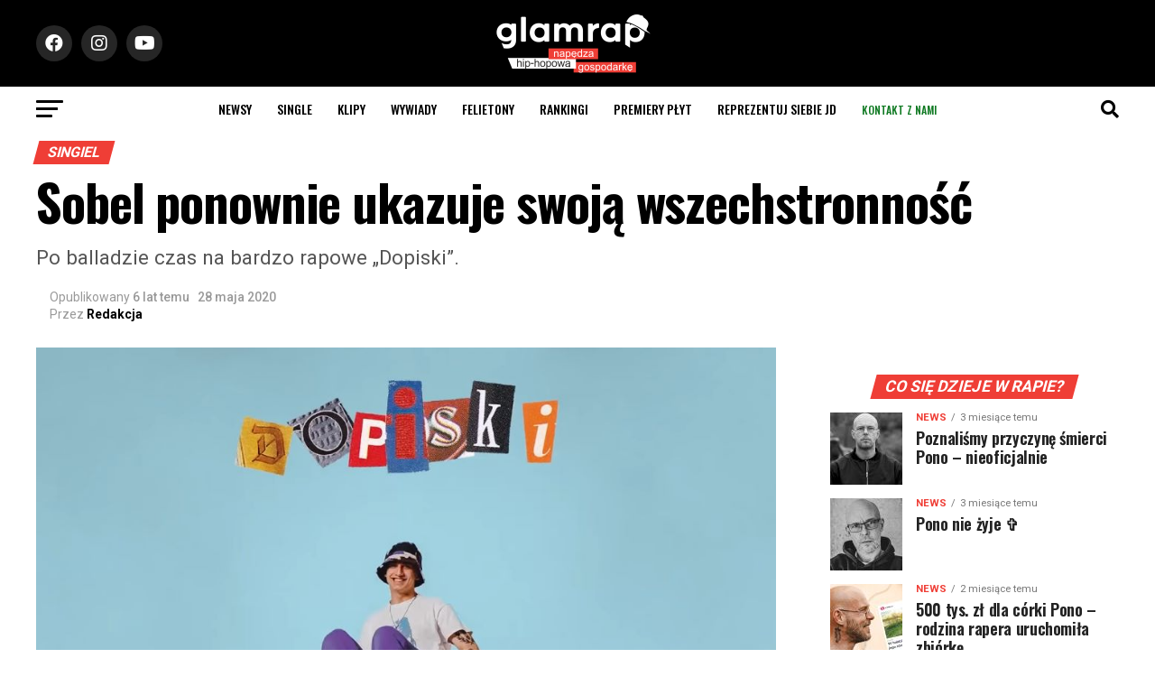

--- FILE ---
content_type: text/html; charset=utf-8
request_url: https://www.google.com/recaptcha/api2/aframe
body_size: -88
content:
<!DOCTYPE HTML><html><head><meta http-equiv="content-type" content="text/html; charset=UTF-8"></head><body><script nonce="czBMeFG8LIx73-7aDo2Bug">/** Anti-fraud and anti-abuse applications only. See google.com/recaptcha */ try{var clients={'sodar':'https://pagead2.googlesyndication.com/pagead/sodar?'};window.addEventListener("message",function(a){try{if(a.source===window.parent){var b=JSON.parse(a.data);var c=clients[b['id']];if(c){var d=document.createElement('img');d.src=c+b['params']+'&rc='+(localStorage.getItem("rc::a")?sessionStorage.getItem("rc::b"):"");window.document.body.appendChild(d);sessionStorage.setItem("rc::e",parseInt(sessionStorage.getItem("rc::e")||0)+1);localStorage.setItem("rc::h",'1769911297923');}}}catch(b){}});window.parent.postMessage("_grecaptcha_ready", "*");}catch(b){}</script></body></html>